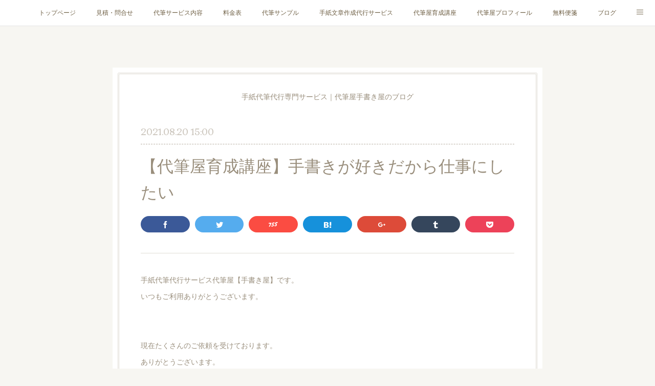

--- FILE ---
content_type: text/html; charset=utf-8
request_url: https://www.tegaki-ya.com/posts/20479470
body_size: 11444
content:
<!doctype html>

            <html lang="ja" data-reactroot=""><head><meta charSet="UTF-8"/><meta http-equiv="X-UA-Compatible" content="IE=edge"/><meta name="viewport" content="width=device-width,user-scalable=no,initial-scale=1.0,minimum-scale=1.0,maximum-scale=1.0"/><title data-react-helmet="true">【代筆屋育成講座】手書きが好きだから仕事にしたい | 手紙代筆代行サービス・代筆屋手書き屋®</title><link data-react-helmet="true" rel="canonical" href="https://www.tegaki-ya.com/posts/20479470/"/><meta name="description" content="手紙代筆代行サービス代筆屋【手書き屋】です。いつもご利用ありがとうございます。　　現在たくさんのご依頼を受けております。ありがとうございます。"/><meta name="google-site-verification" content="gY4bvGkZTUWcNki7iZTtHVG7rZXGtvjmafd63xXFfO4"/><meta property="fb:app_id" content="522776621188656"/><meta property="og:url" content="https://www.tegaki-ya.com/posts/20479470"/><meta property="og:type" content="article"/><meta property="og:title" content="【代筆屋育成講座】手書きが好きだから仕事にしたい"/><meta property="og:description" content="手紙代筆代行サービス代筆屋【手書き屋】です。いつもご利用ありがとうございます。　　現在たくさんのご依頼を受けております。ありがとうございます。"/><meta property="og:image" content="https://cdn.amebaowndme.com/madrid-prd/madrid-web/images/sites/247904/f8a1b7412d275d761fa9e5a5fec8ed1c_0fda1c647a8932d8f7e6bc082e70de2f.png"/><meta property="og:site_name" content="手紙代筆代行サービス・代筆屋手書き屋®"/><meta property="og:locale" content="ja_JP"/><meta name="twitter:card" content="summary_large_image"/><meta name="twitter:site" content="@amebaownd"/><meta name="twitter:creator" content="@tegaki_ya"/><meta name="twitter:title" content="【代筆屋育成講座】手書きが好きだから仕事にしたい | 手紙代筆代行サービス・代筆屋手書き屋®"/><meta name="twitter:description" content="手紙代筆代行サービス代筆屋【手書き屋】です。いつもご利用ありがとうございます。　　現在たくさんのご依頼を受けております。ありがとうございます。"/><meta name="twitter:image" content="https://cdn.amebaowndme.com/madrid-prd/madrid-web/images/sites/247904/f8a1b7412d275d761fa9e5a5fec8ed1c_0fda1c647a8932d8f7e6bc082e70de2f.png"/><meta name="twitter:app:id:iphone" content="911640835"/><meta name="twitter:app:url:iphone" content="amebaownd://public/sites/247904/posts/20479470"/><meta name="twitter:app:id:googleplay" content="jp.co.cyberagent.madrid"/><meta name="twitter:app:url:googleplay" content="amebaownd://public/sites/247904/posts/20479470"/><meta name="twitter:app:country" content="US"/><link rel="amphtml" href="https://amp.amebaownd.com/posts/20479470"/><link rel="alternate" type="application/rss+xml" title="手紙代筆代行サービス・代筆屋手書き屋®" href="https://www.tegaki-ya.com/rss.xml"/><link rel="alternate" type="application/atom+xml" title="手紙代筆代行サービス・代筆屋手書き屋®" href="https://www.tegaki-ya.com/atom.xml"/><link rel="sitemap" type="application/xml" title="Sitemap" href="/sitemap.xml"/><link href="https://static.amebaowndme.com/madrid-frontend/css/user.min-a66be375c.css" rel="stylesheet" type="text/css"/><link href="https://static.amebaowndme.com/madrid-frontend/css/nemi/index.min-a66be375c.css" rel="stylesheet" type="text/css"/><link rel="icon" href="https://cdn.amebaowndme.com/madrid-prd/madrid-web/images/sites/247904/95bf809388c0f7377e69dcdef08e1a11_056cc9f92970cbddd3420766a22c78d2.png?width=32&amp;height=32"/><link rel="apple-touch-icon" href="https://cdn.amebaowndme.com/madrid-prd/madrid-web/images/sites/247904/95bf809388c0f7377e69dcdef08e1a11_056cc9f92970cbddd3420766a22c78d2.png?width=180&amp;height=180"/><style id="site-colors" charSet="UTF-8">.u-nav-clr {
  color: #6e5f44;
}
.u-nav-bdr-clr {
  border-color: #6e5f44;
}
.u-nav-bg-clr {
  background-color: #ffffff;
}
.u-nav-bg-bdr-clr {
  border-color: #ffffff;
}
.u-site-clr {
  color: #6e5f44;
}
.u-base-bg-clr {
  background-color: #F7F6F2;
}
.u-btn-clr {
  color: #998e7c;
}
.u-btn-clr:hover,
.u-btn-clr--active {
  color: rgba(153,142,124, 0.7);
}
.u-btn-clr--disabled,
.u-btn-clr:disabled {
  color: rgba(153,142,124, 0.5);
}
.u-btn-bdr-clr {
  border-color: #ffffff;
}
.u-btn-bdr-clr:hover,
.u-btn-bdr-clr--active {
  border-color: rgba(255,255,255, 0.7);
}
.u-btn-bdr-clr--disabled,
.u-btn-bdr-clr:disabled {
  border-color: rgba(255,255,255, 0.5);
}
.u-btn-bg-clr {
  background-color: #ffffff;
}
.u-btn-bg-clr:hover,
.u-btn-bg-clr--active {
  background-color: rgba(255,255,255, 0.7);
}
.u-btn-bg-clr--disabled,
.u-btn-bg-clr:disabled {
  background-color: rgba(255,255,255, 0.5);
}
.u-txt-clr {
  color: #998e7c;
}
.u-txt-clr--lv1 {
  color: rgba(153,142,124, 0.7);
}
.u-txt-clr--lv2 {
  color: rgba(153,142,124, 0.5);
}
.u-txt-clr--lv3 {
  color: rgba(153,142,124, 0.3);
}
.u-txt-bg-clr {
  background-color: #f4f3f1;
}
.u-lnk-clr,
.u-clr-area a {
  color: #cc9f16;
}
.u-lnk-clr:visited,
.u-clr-area a:visited {
  color: rgba(204,159,22, 0.7);
}
.u-lnk-clr:hover,
.u-clr-area a:hover {
  color: rgba(204,159,22, 0.5);
}
.u-ttl-blk-clr {
  color: #6e5f44;
}
.u-ttl-blk-bdr-clr {
  border-color: #6e5f44;
}
.u-ttl-blk-bdr-clr--lv1 {
  border-color: #e2dfd9;
}
.u-bdr-clr {
  border-color: #e0ddd5;
}
.u-acnt-bdr-clr {
  border-color: #b6aea2;
}
.u-acnt-bg-clr {
  background-color: #b6aea2;
}
body {
  background-color: #F7F6F2;
}
blockquote {
  color: rgba(153,142,124, 0.7);
  border-left-color: #e0ddd5;
};</style><style id="user-css" charSet="UTF-8">;</style><style media="screen and (max-width: 800px)" id="user-sp-css" charSet="UTF-8">;</style><script>
              (function(i,s,o,g,r,a,m){i['GoogleAnalyticsObject']=r;i[r]=i[r]||function(){
              (i[r].q=i[r].q||[]).push(arguments)},i[r].l=1*new Date();a=s.createElement(o),
              m=s.getElementsByTagName(o)[0];a.async=1;a.src=g;m.parentNode.insertBefore(a,m)
              })(window,document,'script','//www.google-analytics.com/analytics.js','ga');
            </script></head><body id="mdrd-a66be375c" class="u-txt-clr u-base-bg-clr theme-nemi plan-premium hide-owndbar "><noscript><iframe src="//www.googletagmanager.com/ns.html?id=GTM-PXK9MM" height="0" width="0" style="display:none;visibility:hidden"></iframe></noscript><script>
            (function(w,d,s,l,i){w[l]=w[l]||[];w[l].push({'gtm.start':
            new Date().getTime(),event:'gtm.js'});var f=d.getElementsByTagName(s)[0],
            j=d.createElement(s),dl=l!='dataLayer'?'&l='+l:'';j.async=true;j.src=
            '//www.googletagmanager.com/gtm.js?id='+i+dl;f.parentNode.insertBefore(j,f);
            })(window,document, 'script', 'dataLayer', 'GTM-PXK9MM');
            </script><div id="content"><div class="page" data-reactroot=""><div class="page__outer"><div class="page__inner u-base-bg-clr"><div role="navigation" class="common-header__outer u-nav-bg-clr"><input type="checkbox" id="header-switch" class="common-header__switch"/><div class="common-header"><div class="common-header__inner js-nav-overflow-criterion"><ul class="common-header__nav common-header-nav"><li class="common-header-nav__item js-nav-item "><a target="" class="u-nav-clr" href="/">トップページ</a></li><li class="common-header-nav__item js-nav-item "><a target="" class="u-nav-clr" href="/pages/810114/mail">見積・問合せ</a></li><li class="common-header-nav__item js-nav-item "><a target="" class="u-nav-clr" href="/pages/810116/service">代筆サービス内容</a></li><li class="common-header-nav__item js-nav-item "><a target="" class="u-nav-clr" href="/pages/809941/menu">料金表</a></li><li class="common-header-nav__item js-nav-item "><a target="" class="u-nav-clr" href="/pages/809942/gallery">代筆サンプル</a></li><li class="common-header-nav__item js-nav-item "><a href="http://tegaki-ya.com/tegami-sakusei/index.html" target="_blank" class="u-nav-clr">手紙文章作成代行サービス</a></li><li class="common-header-nav__item js-nav-item "><a target="" class="u-nav-clr" href="/pages/3784287/ikusei">代筆屋育成講座</a></li><li class="common-header-nav__item js-nav-item "><a target="" class="u-nav-clr" href="/pages/1738177/profile">代筆屋プロフィール</a></li><li class="common-header-nav__item js-nav-item "><a target="" class="u-nav-clr" href="/pages/1451387/binsen">無料便箋</a></li><li class="common-header-nav__item js-nav-item "><a target="" class="u-nav-clr" href="/pages/810108/blog">ブログ</a></li><li class="common-header-nav__item js-nav-item "><a target="" class="u-nav-clr" href="/pages/3784243/koe">お客様の声</a></li><li class="common-header-nav__item js-nav-item "><a target="" class="u-nav-clr" href="/pages/4078017/daihitsuya">全国の公認代筆屋一覧</a></li><li class="common-header-nav__item js-nav-item "><a target="" class="u-nav-clr" href="/pages/827190/instagram">Instagram</a></li></ul></div><label class="common-header__more u-nav-bdr-clr" for="header-switch"><span class="u-nav-bdr-clr"><span class="u-nav-bdr-clr"><span class="u-nav-bdr-clr"></span></span></span></label></div></div><div class="page__main--outer"><div role="main" class="page__main page__main--blog-detail"><div class="section"><div class="blog-article-outer"><article class="blog-article u-bdr-clr"><div class="complementary-outer complementary-outer--slot1"><div class="complementary complementary--text "><div class="block-type--text"><div style="position:relative" class="block__outer block__outer--base u-clr-area"><div style="position:relative" class="block"><div style="position:relative" class="block__inner"><div class="block-txt txt txt--s u-txt-clr u-bdr-clr"><p style="text-align: center;">手紙代筆代行専門サービス｜代筆屋手書き屋のブログ</p></div></div></div></div></div></div></div><div class="blog-article__inner"><div class="blog-article__header"><time class="blog-article__date u-txt-clr u-txt-clr--lv2 u-acnt-bdr-clr u-font" dateTime="2021-08-20T15:00:23Z">2021.08.20 15:00</time></div><div class="blog-article__body blog-body"><div class="blog-article__title blog-title"><h1 class="blog-title__text u-txt-clr">【代筆屋育成講座】手書きが好きだから仕事にしたい</h1></div><div class="complementary-outer complementary-outer--slot4"><div class="complementary complementary--shareButton "><div class="block-type--shareButton"><div class="share share--filled share--filled-8"><button class="share__btn--facebook share__btn share__btn--filled"><span aria-hidden="true" class="icon--facebook icon"></span></button><button class="share__btn--twitter share__btn share__btn--filled"><span aria-hidden="true" class="icon--twitter icon"></span></button><button class="share__btn--nanagogo share__btn share__btn--filled"><span aria-hidden="true" class="icon--nanagogo icon"></span></button><button class="share__btn--hatenabookmark share__btn share__btn--filled"><span aria-hidden="true" class="icon--hatenabookmark icon"></span></button><button class="share__btn--googleplus share__btn share__btn--filled"><span aria-hidden="true" class="icon--googleplus icon"></span></button><button class="share__btn--tumblr share__btn share__btn--filled"><span aria-hidden="true" class="icon--tumblr icon"></span></button><button class="share__btn--pocket share__btn share__btn--filled"><span aria-hidden="true" class="icon--pocket icon"></span></button></div></div></div><div class="complementary complementary--divider "><div class="block-type--divider"><hr class="divider u-bdr-clr"/></div></div></div><div class="blog-body__item"><div class="blog-body__text u-txt-clr u-clr-area" data-block-type="text"><p>手紙代筆代行サービス代筆屋【手書き屋】です。</p><p>いつもご利用ありがとうございます。</p><p>　</p><p>　</p><p>現在たくさんのご依頼を受けております。</p><p>ありがとうございます。</p><p><br></p><p><br></p></div></div><div class="blog-body__item"><div class="img img__item--"><div><img alt=""/></div></div></div><div class="blog-body__item"><div class="blog-body__text u-txt-clr u-clr-area" data-block-type="text"><p>趣味でも仕事でも</p><p>「好き」って大切だなと思います</p><p>⁡</p><p>本当に好きなことは、</p><p>放っておいても</p><p>調べたり</p><p>練習したり</p><p>深めたり</p><p>しますよね</p><p>⁡</p><p>好きなことだと、</p><p>これら↑の過程がすでに楽しい</p><p>⁡</p><p>好きなことが仕事になったら</p><p>仕事をしていること自体が</p><p>嬉しくて仕方がなくなります</p><p>⁡</p><p>⁡</p><p>字を書くのが好きなあなたには</p><p>ぜひ代筆屋の世界を覗いてみてほしい。</p><p>⁡</p><p>自分の好きなことをカタチにして</p><p>そしてそれを喜んでくださる方が</p><p>いらっしゃるんだということを</p><p>知ってほしいです</p><p>⁡</p><p>⁡</p><p>代筆屋育成講座［無料オンライン説明会］が</p><p>あなたの好きを仕事にするきっかけになるかも</p><p>しれません。</p><p>⁡</p><p>9月より募集開始予定です</p><p><br></p><p><br></p><p>詳細は下記のURLから代筆屋育成講座をクリックしてくださいね(^^♪</p><p><br></p><div><br></div><p>手紙手書き代筆サービス代筆屋・手書き屋に関しまして</p><p>不明点などございましたら、</p><p>お気軽にお問い合わせください。</p><p>　</p><p>引き続き、ご愛顧の程宜しくお願い申し上げます。</p><p><br></p><div><br></div><p>手紙代筆代行サービス</p><p>代筆屋・手書き屋</p><p>アシスタント　大山</p><p><br></p><p><br></p><p>【お問い合わせはこちらから】</p><p>　</p><p><a class="u-lnk-clr" href="https://www.tegaki-ya.com/pages/810114/mail">＞＞　見積り・お問い合わせはこちら　＜＜</a><br></p><p>　</p><p>tegaki☆tegaki-ya.comでも大丈夫ですし（☆を＠に変換してください）</p><p>　</p><p>【公式LINEアカウント】からでもOKです。</p><p>　</p><p><a class="u-lnk-clr" href="https://line.me/R/ti/p/%40938fobql">＞＞　公式LINEアカウント　＜＜</a></p><p>　</p><p>～～～～～～～～～～～～～～～～～～～～</p><p>【代筆に関するよくある質問をまとめました】</p><p>　</p><p>　</p><p><a class="u-lnk-clr" href="https://www.tegaki-ya.com/posts/10591689">＞＞　よくあるご質問はこちら　＜＜</a></p><p>　</p><p>　</p><p>【代筆屋になるには？、文字を書く仕事をしたい、起業独立したい、代筆屋育成講座はこちらから】</p><p>　</p><p><a class="u-lnk-clr" href="https://www.tegaki-ya.com/pages/3784287/ikusei">＞＞　代筆屋育成講座　＜＜</a></p><p>　</p><p>～～～～～～～～～～～～～～～～～～～～</p><p>　</p><p>【代筆屋・手書き屋代表の長谷川、スタッフのプロフィール】</p><p>　</p><p><a class="u-lnk-clr" href="https://www.tegaki-ya.com/pages/1738177/profile">＞＞　プロフィールはこちら　＜＜</a></p><p><br></p></div></div><div class="blog-body__item"><div class="img img__item--"><div><img alt=""/></div></div></div></div><div class="blog-article__footer"><div class="bloginfo"><div class="bloginfo__category bloginfo-category"><ul class="bloginfo-category__list bloginfo-category-list"><li class="bloginfo-category-list__item"><a class="u-txt-clr u-txt-clr--lv2" href="/posts/categories/461009">MEDIUM<!-- -->(<!-- -->322<!-- -->)</a></li></ul></div></div><div class="reblog-btn-outer"><div class="reblog-btn-body"><button class="reblog-btn"><span class="reblog-btn__inner"><span class="icon icon--reblog2"></span></span></button></div></div></div></div><div class="complementary-outer complementary-outer--slot2"><div class="complementary complementary--shareButton "><div class="block-type--shareButton"><div class="share share--filled share--filled-4"><button class="share__btn--facebook share__btn share__btn--filled"><span aria-hidden="true" class="icon--facebook icon"></span></button><button class="share__btn--twitter share__btn share__btn--filled"><span aria-hidden="true" class="icon--twitter icon"></span></button><button class="share__btn--nanagogo share__btn share__btn--filled"><span aria-hidden="true" class="icon--nanagogo icon"></span></button></div></div></div><div class="complementary complementary--divider "><div class="block-type--divider"><hr class="divider u-bdr-clr"/></div></div><div class="complementary complementary--siteFollow "><div class="block-type--siteFollow"><div class="site-follow u-bdr-clr"><div class="site-follow__img"><div><img alt=""/></div></div><div class="site-follow__body"><p class="site-follow__title u-txt-clr"><span class="site-follow__title-inner ">手紙代筆代行サービス・代筆屋手書き屋®</span></p><p class="site-follow__text u-txt-clr u-txt-clr--lv1">手紙を代わりに書く手紙代筆代行代筆屋。受注数ナンバー1、レターパックで東京大阪など全国どこでも翌日配送します。お急ぎ便も対応してますので当日対応も可能。手紙以外の代筆や手紙文章作成も対応してます。</p><div class="site-follow__btn-outer"><button class="site-follow__btn site-follow__btn--yet"><div class="site-follow__btn-text"><span aria-hidden="true" class="site-follow__icon icon icon--plus"></span>フォロー</div></button></div></div></div></div></div><div class="complementary complementary--relatedPosts "><div class="block-type--relatedPosts"></div></div><div class="complementary complementary--postPrevNext "><div class="block-type--postPrevNext"><div class="pager pager--type1"><ul class="pager__list"><li class="pager__item pager__item--prev pager__item--bg"><a class="pager__item-inner " style="background-image:url(https://cdn.amebaowndme.com/madrid-prd/madrid-web/images/sites/247904/9e34042f61bbfc3888d27499f78b1a55_74d33bd4db1041a49ff21e95367bbc89.png?width=400)" href="/posts/20562108"><time class="pager__date " dateTime="2021-08-23T12:00:42Z">2021.08.23 12:00</time><div><span class="pager__description ">【代筆サービス】手紙の目的に応じた筆跡の使い分け</span></div><span aria-hidden="true" class="pager__icon icon icon--disclosure-l4 "></span></a></li><li class="pager__item pager__item--next pager__item--bg"><a class="pager__item-inner " style="background-image:url(https://cdn.amebaowndme.com/madrid-prd/madrid-web/images/sites/247904/11fffb18a5781f7d9818dc46e416f26c_b14aa8c420b3ebf549723bff717ad574.png?width=400)" href="/posts/20349743"><time class="pager__date " dateTime="2021-08-17T12:00:31Z">2021.08.17 12:00</time><div><span class="pager__description ">【代筆サービス】災害時のお見舞いの手紙</span></div><span aria-hidden="true" class="pager__icon icon icon--disclosure-r4 "></span></a></li></ul></div></div></div></div><div class="blog-article__comment"><div class="comment-list js-comment-list" style="display:none"><div><p class="comment-count u-txt-clr u-txt-clr--lv2"><span>0</span>コメント</p><ul><li class="comment-list__item comment-item js-comment-form"><div class="comment-item__body"><form class="comment-item__form u-bdr-clr "><div class="comment-item__form-head"><textarea type="text" id="post-comment" maxLength="1100" placeholder="コメントする..." class="comment-item__input"></textarea></div><div class="comment-item__form-foot"><p class="comment-item__count-outer"><span class="comment-item__count ">1000</span> / 1000</p><button type="submit" disabled="" class="comment-item__submit">投稿</button></div></form></div></li></ul></div></div></div><div class="complementary-outer complementary-outer--slot3"><div class="complementary complementary--author "><div class="block-type--author"><div class="authorinfo authorinfo--m"><div class="authorinfo__profile"><div><img alt=""/></div><div class="authorinfo__body"><a class="authorinfo__name u-txt-clr" href="/authors/1576102">手紙代筆代行サービス｜代筆屋・手書き屋 アシスタント 大山</a><p class="authorinfo__description u-txt-clr u-txt-clr--lv1"></p></div></div><div class="authorinfo__posts"><div class="authorinfo__link"><a class="authorinfo__link__inner u-txt-clr" href="/authors/1576102">この著者の記事一覧へ<span class="icon icon--disclosure-r4"></span></a></div></div></div></div></div></div><div class="pswp" tabindex="-1" role="dialog" aria-hidden="true"><div class="pswp__bg"></div><div class="pswp__scroll-wrap"><div class="pswp__container"><div class="pswp__item"></div><div class="pswp__item"></div><div class="pswp__item"></div></div><div class="pswp__ui pswp__ui--hidden"><div class="pswp__top-bar"><div class="pswp__counter"></div><button class="pswp__button pswp__button--close" title="Close (Esc)"></button><button class="pswp__button pswp__button--share" title="Share"></button><button class="pswp__button pswp__button--fs" title="Toggle fullscreen"></button><button class="pswp__button pswp__button--zoom" title="Zoom in/out"></button><div class="pswp__preloader"><div class="pswp__preloader__icn"><div class="pswp__preloader__cut"><div class="pswp__preloader__donut"></div></div></div></div></div><div class="pswp__share-modal pswp__share-modal--hidden pswp__single-tap"><div class="pswp__share-tooltip"></div></div><div class="pswp__button pswp__button--close pswp__close"><span class="pswp__close__item pswp__close"></span><span class="pswp__close__item pswp__close"></span></div><div class="pswp__bottom-bar"><button class="pswp__button pswp__button--arrow--left js-lightbox-arrow" title="Previous (arrow left)"></button><button class="pswp__button pswp__button--arrow--right js-lightbox-arrow" title="Next (arrow right)"></button></div><div class=""><div class="pswp__caption"><div class="pswp__caption"></div><div class="pswp__caption__link"><a class="js-link"></a></div></div></div></div></div></div></article></div></div></div></div><footer role="contentinfo" class="page__footer footer" style="opacity:1 !important;visibility:visible !important;text-indent:0 !important;overflow:visible !important;position:static !important"><div class="footer__inner u-bdr-clr " style="opacity:1 !important;visibility:visible !important;text-indent:0 !important;overflow:visible !important;display:block !important;transform:none !important"><div class="footer__item u-bdr-clr" style="opacity:1 !important;visibility:visible !important;text-indent:0 !important;overflow:visible !important;display:block !important;transform:none !important"><p class="footer__copyright u-font"><small class="u-txt-clr u-txt-clr--lv2 u-font" style="color:rgba(153,142,124, 0.5) !important">Copyright © 手紙代筆代行専門サービス｜代筆屋【手書き屋®】 All Rights Reserved.</small></p></div></div></footer></div></div><div class="toast"></div></div></div><script charSet="UTF-8">window.mdrdEnv="prd";</script><script charSet="UTF-8">window.INITIAL_STATE={"authenticate":{"authCheckCompleted":false,"isAuthorized":false},"blogPostReblogs":{},"category":{},"currentSite":{"fetching":false,"status":null,"site":{}},"shopCategory":{},"categories":{},"notifications":{},"page":{},"paginationTitle":{},"postArchives":{},"postComments":{"20479470":{"data":[],"pagination":{"total":0,"offset":0,"limit":0,"cursors":{"after":"","before":""}},"fetching":false},"submitting":false,"postStatus":null},"postDetail":{"postDetail-blogPostId:20479470":{"fetching":false,"loaded":true,"meta":{"code":200},"data":{"id":"20479470","userId":"1576102","siteId":"247904","status":"publish","title":"【代筆屋育成講座】手書きが好きだから仕事にしたい","contents":[{"type":"text","format":"html","value":"\u003Cp\u003E手紙代筆代行サービス代筆屋【手書き屋】です。\u003C\u002Fp\u003E\u003Cp\u003Eいつもご利用ありがとうございます。\u003C\u002Fp\u003E\u003Cp\u003E　\u003C\u002Fp\u003E\u003Cp\u003E　\u003C\u002Fp\u003E\u003Cp\u003E現在たくさんのご依頼を受けております。\u003C\u002Fp\u003E\u003Cp\u003Eありがとうございます。\u003C\u002Fp\u003E\u003Cp\u003E\u003Cbr\u003E\u003C\u002Fp\u003E\u003Cp\u003E\u003Cbr\u003E\u003C\u002Fp\u003E"},{"type":"image","fit":true,"scale":1,"align":"","url":"https:\u002F\u002Fcdn.amebaowndme.com\u002Fmadrid-prd\u002Fmadrid-web\u002Fimages\u002Fsites\u002F247904\u002Ff8a1b7412d275d761fa9e5a5fec8ed1c_0fda1c647a8932d8f7e6bc082e70de2f.png","link":"","width":1080,"height":1080,"target":"_self","lightboxIndex":0},{"type":"text","format":"html","value":"\u003Cp\u003E趣味でも仕事でも\u003C\u002Fp\u003E\u003Cp\u003E「好き」って大切だなと思います\u003C\u002Fp\u003E\u003Cp\u003E⁡\u003C\u002Fp\u003E\u003Cp\u003E本当に好きなことは、\u003C\u002Fp\u003E\u003Cp\u003E放っておいても\u003C\u002Fp\u003E\u003Cp\u003E調べたり\u003C\u002Fp\u003E\u003Cp\u003E練習したり\u003C\u002Fp\u003E\u003Cp\u003E深めたり\u003C\u002Fp\u003E\u003Cp\u003Eしますよね\u003C\u002Fp\u003E\u003Cp\u003E⁡\u003C\u002Fp\u003E\u003Cp\u003E好きなことだと、\u003C\u002Fp\u003E\u003Cp\u003Eこれら↑の過程がすでに楽しい\u003C\u002Fp\u003E\u003Cp\u003E⁡\u003C\u002Fp\u003E\u003Cp\u003E好きなことが仕事になったら\u003C\u002Fp\u003E\u003Cp\u003E仕事をしていること自体が\u003C\u002Fp\u003E\u003Cp\u003E嬉しくて仕方がなくなります\u003C\u002Fp\u003E\u003Cp\u003E⁡\u003C\u002Fp\u003E\u003Cp\u003E⁡\u003C\u002Fp\u003E\u003Cp\u003E字を書くのが好きなあなたには\u003C\u002Fp\u003E\u003Cp\u003Eぜひ代筆屋の世界を覗いてみてほしい。\u003C\u002Fp\u003E\u003Cp\u003E⁡\u003C\u002Fp\u003E\u003Cp\u003E自分の好きなことをカタチにして\u003C\u002Fp\u003E\u003Cp\u003Eそしてそれを喜んでくださる方が\u003C\u002Fp\u003E\u003Cp\u003Eいらっしゃるんだということを\u003C\u002Fp\u003E\u003Cp\u003E知ってほしいです\u003C\u002Fp\u003E\u003Cp\u003E⁡\u003C\u002Fp\u003E\u003Cp\u003E⁡\u003C\u002Fp\u003E\u003Cp\u003E代筆屋育成講座［無料オンライン説明会］が\u003C\u002Fp\u003E\u003Cp\u003Eあなたの好きを仕事にするきっかけになるかも\u003C\u002Fp\u003E\u003Cp\u003Eしれません。\u003C\u002Fp\u003E\u003Cp\u003E⁡\u003C\u002Fp\u003E\u003Cp\u003E9月より募集開始予定です\u003C\u002Fp\u003E\u003Cp\u003E\u003Cbr\u003E\u003C\u002Fp\u003E\u003Cp\u003E\u003Cbr\u003E\u003C\u002Fp\u003E\u003Cp\u003E詳細は下記のURLから代筆屋育成講座をクリックしてくださいね(^^♪\u003C\u002Fp\u003E\u003Cp\u003E\u003Cbr\u003E\u003C\u002Fp\u003E\u003Cdiv\u003E\u003Cbr\u003E\u003C\u002Fdiv\u003E\u003Cp\u003E手紙手書き代筆サービス代筆屋・手書き屋に関しまして\u003C\u002Fp\u003E\u003Cp\u003E不明点などございましたら、\u003C\u002Fp\u003E\u003Cp\u003Eお気軽にお問い合わせください。\u003C\u002Fp\u003E\u003Cp\u003E　\u003C\u002Fp\u003E\u003Cp\u003E引き続き、ご愛顧の程宜しくお願い申し上げます。\u003C\u002Fp\u003E\u003Cp\u003E\u003Cbr\u003E\u003C\u002Fp\u003E\u003Cdiv\u003E\u003Cbr\u003E\u003C\u002Fdiv\u003E\u003Cp\u003E手紙代筆代行サービス\u003C\u002Fp\u003E\u003Cp\u003E代筆屋・手書き屋\u003C\u002Fp\u003E\u003Cp\u003Eアシスタント　大山\u003C\u002Fp\u003E\u003Cp\u003E\u003Cbr\u003E\u003C\u002Fp\u003E\u003Cp\u003E\u003Cbr\u003E\u003C\u002Fp\u003E\u003Cp\u003E【お問い合わせはこちらから】\u003C\u002Fp\u003E\u003Cp\u003E　\u003C\u002Fp\u003E\u003Cp\u003E\u003Ca href=\"https:\u002F\u002Fwww.tegaki-ya.com\u002Fpages\u002F810114\u002Fmail\" class=\"u-lnk-clr\"\u003E＞＞　見積り・お問い合わせはこちら　＜＜\u003C\u002Fa\u003E\u003Cbr\u003E\u003C\u002Fp\u003E\u003Cp\u003E　\u003C\u002Fp\u003E\u003Cp\u003Etegaki☆tegaki-ya.comでも大丈夫ですし（☆を＠に変換してください）\u003C\u002Fp\u003E\u003Cp\u003E　\u003C\u002Fp\u003E\u003Cp\u003E【公式LINEアカウント】からでもOKです。\u003C\u002Fp\u003E\u003Cp\u003E　\u003C\u002Fp\u003E\u003Cp\u003E\u003Ca href=\"https:\u002F\u002Fline.me\u002FR\u002Fti\u002Fp\u002F%40938fobql\" class=\"u-lnk-clr\"\u003E＞＞　公式LINEアカウント　＜＜\u003C\u002Fa\u003E\u003C\u002Fp\u003E\u003Cp\u003E　\u003C\u002Fp\u003E\u003Cp\u003E～～～～～～～～～～～～～～～～～～～～\u003C\u002Fp\u003E\u003Cp\u003E【代筆に関するよくある質問をまとめました】\u003C\u002Fp\u003E\u003Cp\u003E　\u003C\u002Fp\u003E\u003Cp\u003E　\u003C\u002Fp\u003E\u003Cp\u003E\u003Ca href=\"https:\u002F\u002Fwww.tegaki-ya.com\u002Fposts\u002F10591689\" class=\"u-lnk-clr\"\u003E＞＞　よくあるご質問はこちら　＜＜\u003C\u002Fa\u003E\u003C\u002Fp\u003E\u003Cp\u003E　\u003C\u002Fp\u003E\u003Cp\u003E　\u003C\u002Fp\u003E\u003Cp\u003E【代筆屋になるには？、文字を書く仕事をしたい、起業独立したい、代筆屋育成講座はこちらから】\u003C\u002Fp\u003E\u003Cp\u003E　\u003C\u002Fp\u003E\u003Cp\u003E\u003Ca href=\"https:\u002F\u002Fwww.tegaki-ya.com\u002Fpages\u002F3784287\u002Fikusei\" class=\"u-lnk-clr\"\u003E＞＞　代筆屋育成講座　＜＜\u003C\u002Fa\u003E\u003C\u002Fp\u003E\u003Cp\u003E　\u003C\u002Fp\u003E\u003Cp\u003E～～～～～～～～～～～～～～～～～～～～\u003C\u002Fp\u003E\u003Cp\u003E　\u003C\u002Fp\u003E\u003Cp\u003E【代筆屋・手書き屋代表の長谷川、スタッフのプロフィール】\u003C\u002Fp\u003E\u003Cp\u003E　\u003C\u002Fp\u003E\u003Cp\u003E\u003Ca href=\"https:\u002F\u002Fwww.tegaki-ya.com\u002Fpages\u002F1738177\u002Fprofile\" class=\"u-lnk-clr\"\u003E＞＞　プロフィールはこちら　＜＜\u003C\u002Fa\u003E\u003C\u002Fp\u003E\u003Cp\u003E\u003Cbr\u003E\u003C\u002Fp\u003E"},{"type":"image","fit":true,"scale":0.5,"align":"","url":"https:\u002F\u002Fcdn.amebaowndme.com\u002Fmadrid-prd\u002Fmadrid-web\u002Fimages\u002Fsites\u002F247904\u002Fa13966071ce2a0e7e781320bfee1b819_1ee91cf4a9fc531cc8e2183a66c9e522.jpg","link":"","width":433,"height":434,"target":"_self","lightboxIndex":1}],"urlPath":"","publishedUrl":"https:\u002F\u002Fwww.tegaki-ya.com\u002Fposts\u002F20479470","ogpDescription":"","ogpImageUrl":"","contentFiltered":"","viewCount":0,"commentCount":0,"reblogCount":0,"prevBlogPost":{"id":"20562108","title":"【代筆サービス】手紙の目的に応じた筆跡の使い分け","summary":"手紙代筆代行サービス代筆屋【手書き屋】です。いつもご利用ありがとうございます。　　現在たくさんのご依頼を受けております。ありがとうございます。","imageUrl":"https:\u002F\u002Fcdn.amebaowndme.com\u002Fmadrid-prd\u002Fmadrid-web\u002Fimages\u002Fsites\u002F247904\u002F9e34042f61bbfc3888d27499f78b1a55_74d33bd4db1041a49ff21e95367bbc89.png","publishedAt":"2021-08-23T12:00:42Z"},"nextBlogPost":{"id":"20349743","title":"【代筆サービス】災害時のお見舞いの手紙","summary":"手紙代筆代行サービス代筆屋【手書き屋】です。いつもご利用ありがとうございます。　　現在たくさんのご依頼を受けております。ありがとうございます。","imageUrl":"https:\u002F\u002Fcdn.amebaowndme.com\u002Fmadrid-prd\u002Fmadrid-web\u002Fimages\u002Fsites\u002F247904\u002F11fffb18a5781f7d9818dc46e416f26c_b14aa8c420b3ebf549723bff717ad574.png","publishedAt":"2021-08-17T12:00:31Z"},"rebloggedPost":false,"blogCategories":[{"id":"461009","siteId":"247904","label":"MEDIUM","publishedCount":322,"createdAt":"2017-01-21T03:25:36Z","updatedAt":"2025-11-26T09:26:05Z"}],"user":{"id":"1576102","nickname":"手紙代筆代行サービス｜代筆屋・手書き屋 アシスタント 大山","description":"","official":false,"photoUrl":"https:\u002F\u002Fprofile-api.ameba.jp\u002Fv2\u002Fas\u002Fh6ffdd801f9f8dd495cb815f884c08c32ea50dad\u002FprofileImage?cat=300","followingCount":1,"createdAt":"2021-07-30T11:08:15Z","updatedAt":"2021-11-27T07:50:56Z"},"updateUser":{"id":"357947","nickname":"手紙代筆代行サービス【手書き屋】代表　長谷川 幸恵","description":"手紙代筆代行サービス｜手書き屋代表 長谷川 幸恵\n万年筆が好き。パソコンやスマホが当たり前の時代だからこそ、手紙など手書きツールを駆使してビジネスやプライベートのコミュニケーションを円滑にしたいと考えている。\n手紙代筆や筆耕、代筆屋に関しまして不明点がございましたらお気軽にお問い合わせ下さい。","official":false,"photoUrl":"https:\u002F\u002Fprofile-api.ameba.jp\u002Fv2\u002Fas\u002F5f72e582a47486f1e64b92bd6758647d9f811094\u002FprofileImage?cat=300","followingCount":2,"createdAt":"2017-01-21T03:18:00Z","updatedAt":"2025-12-20T09:44:51Z"},"comments":{"pagination":{"total":0,"offset":0,"limit":0,"cursors":{"after":"","before":""}},"data":[]},"publishedAt":"2021-08-20T15:00:23Z","createdAt":"2021-08-20T12:35:24Z","updatedAt":"2021-08-20T15:00:30Z","version":3}}},"postList":{},"shopList":{},"shopItemDetail":{},"pureAd":{},"keywordSearch":{},"proxyFrame":{"loaded":false},"relatedPostList":{},"route":{"route":{"path":"\u002Fposts\u002F:blog_post_id","component":function Connect(props, context) {
        _classCallCheck(this, Connect);

        var _this = _possibleConstructorReturn(this, _Component.call(this, props, context));

        _this.version = version;
        _this.store = props.store || context.store;

        (0, _invariant2["default"])(_this.store, 'Could not find "store" in either the context or ' + ('props of "' + connectDisplayName + '". ') + 'Either wrap the root component in a <Provider>, ' + ('or explicitly pass "store" as a prop to "' + connectDisplayName + '".'));

        var storeState = _this.store.getState();
        _this.state = { storeState: storeState };
        _this.clearCache();
        return _this;
      },"route":{"id":"0","type":"blog_post_detail","idForType":"0","title":"","urlPath":"\u002Fposts\u002F:blog_post_id","isHomePage":false}},"params":{"blog_post_id":"20479470"},"location":{"pathname":"\u002Fposts\u002F20479470","search":"","hash":"","action":"POP","key":"x4sfgz","query":{}}},"siteConfig":{"tagline":"手紙を代わりに書く手紙代筆代行代筆屋。受注数ナンバー1、レターパックで東京大阪など全国どこでも翌日配送します。お急ぎ便も対応してますので当日対応も可能。手紙以外の代筆や手紙文章作成も対応してます。","title":"手紙代筆代行サービス・代筆屋手書き屋®","copyright":"Copyright © 手紙代筆代行専門サービス｜代筆屋【手書き屋®】 All Rights Reserved.","iconUrl":"https:\u002F\u002Fcdn.amebaowndme.com\u002Fmadrid-prd\u002Fmadrid-web\u002Fimages\u002Fsites\u002F247904\u002F5f1532aacdc47f7b2481ba48749d4588_6f82b864efc37b3335cfe2c19b58ef32.jpg","logoUrl":"https:\u002F\u002Fcdn.amebaowndme.com\u002Fmadrid-prd\u002Fmadrid-web\u002Fimages\u002Fsites\u002F247904\u002F2c4bbdeb98ee66140026ed8c1d23f1ad_8901a0c8cb98af4f56c1a1abb6c9ad7d.png","coverImageUrl":"https:\u002F\u002Fcdn.amebaowndme.com\u002Fmadrid-prd\u002Fmadrid-web\u002Fimages\u002Fsites\u002F247904\u002F8acf16fd9e55d23c933ea74017e9cc10_0dff44e9da0d6ae91da1e8a151bb5cf5.jpg","homePageId":"809940","siteId":"247904","siteCategoryIds":[1,135,137],"themeId":"2","theme":"nemi","shopId":"","openedShop":false,"shop":{"law":{"userType":"","corporateName":"","firstName":"","lastName":"","zipCode":"","prefecture":"","address":"","telNo":"","aboutContact":"","aboutPrice":"","aboutPay":"","aboutService":"","aboutReturn":""},"privacyPolicy":{"operator":"","contact":"","collectAndUse":"","restrictionToThirdParties":"","supervision":"","disclosure":"","cookie":""}},"user":{"id":"357947","nickname":"手紙代筆代行サービス【手書き屋】代表　長谷川 幸恵","photoUrl":"","createdAt":"2017-01-21T03:18:00Z","updatedAt":"2025-12-20T09:44:51Z"},"commentApproval":"reject","plan":{"id":"6","name":"premium-annual","ownd_header":true,"powered_by":true,"pure_ads":true},"verifiedType":"general","navigations":[{"title":"トップページ","urlPath":".\u002F","target":"_self","pageId":"809940"},{"title":"見積・問合せ","urlPath":".\u002Fpages\u002F810114\u002Fmail","target":"_self","pageId":"810114"},{"title":"代筆サービス内容","urlPath":".\u002Fpages\u002F810116\u002Fservice","target":"_self","pageId":"810116"},{"title":"料金表","urlPath":".\u002Fpages\u002F809941\u002Fmenu","target":"_self","pageId":"809941"},{"title":"代筆サンプル","urlPath":".\u002Fpages\u002F809942\u002Fgallery","target":"_self","pageId":"809942"},{"title":"手紙文章作成代行サービス","urlPath":"http:\u002F\u002Ftegaki-ya.com\u002Ftegami-sakusei\u002Findex.html","target":"_blank","pageId":"0"},{"title":"代筆屋育成講座","urlPath":".\u002Fpages\u002F3784287\u002Fikusei","target":"_self","pageId":"3784287"},{"title":"代筆屋プロフィール","urlPath":".\u002Fpages\u002F1738177\u002Fprofile","target":"_self","pageId":"1738177"},{"title":"無料便箋","urlPath":".\u002Fpages\u002F1451387\u002Fbinsen","target":"_self","pageId":"1451387"},{"title":"ブログ","urlPath":".\u002Fpages\u002F810108\u002Fblog","target":"_self","pageId":"810108"},{"title":"お客様の声","urlPath":".\u002Fpages\u002F3784243\u002Fkoe","target":"_self","pageId":"3784243"},{"title":"全国の公認代筆屋一覧","urlPath":".\u002Fpages\u002F4078017\u002Fdaihitsuya","target":"_self","pageId":"4078017"},{"title":"Instagram","urlPath":".\u002Fpages\u002F827190\u002Finstagram","target":"_self","pageId":"827190"}],"routings":[{"id":"0","type":"blog","idForType":"0","title":"","urlPath":"\u002Fposts\u002Fpage\u002F:page_num","isHomePage":false},{"id":"0","type":"blog_post_archive","idForType":"0","title":"","urlPath":"\u002Fposts\u002Farchives\u002F:yyyy\u002F:mm","isHomePage":false},{"id":"0","type":"blog_post_archive","idForType":"0","title":"","urlPath":"\u002Fposts\u002Farchives\u002F:yyyy\u002F:mm\u002Fpage\u002F:page_num","isHomePage":false},{"id":"0","type":"blog_post_category","idForType":"0","title":"","urlPath":"\u002Fposts\u002Fcategories\u002F:category_id","isHomePage":false},{"id":"0","type":"blog_post_category","idForType":"0","title":"","urlPath":"\u002Fposts\u002Fcategories\u002F:category_id\u002Fpage\u002F:page_num","isHomePage":false},{"id":"0","type":"author","idForType":"0","title":"","urlPath":"\u002Fauthors\u002F:user_id","isHomePage":false},{"id":"0","type":"author","idForType":"0","title":"","urlPath":"\u002Fauthors\u002F:user_id\u002Fpage\u002F:page_num","isHomePage":false},{"id":"0","type":"blog_post_category","idForType":"0","title":"","urlPath":"\u002Fposts\u002Fcategory\u002F:category_id","isHomePage":false},{"id":"0","type":"blog_post_category","idForType":"0","title":"","urlPath":"\u002Fposts\u002Fcategory\u002F:category_id\u002Fpage\u002F:page_num","isHomePage":false},{"id":"0","type":"blog_post_detail","idForType":"0","title":"","urlPath":"\u002Fposts\u002F:blog_post_id","isHomePage":false},{"id":"0","type":"keywordSearch","idForType":"0","title":"","urlPath":"\u002Fsearch\u002Fq\u002F:query","isHomePage":false},{"id":"0","type":"keywordSearch","idForType":"0","title":"","urlPath":"\u002Fsearch\u002Fq\u002F:query\u002Fpage\u002F:page_num","isHomePage":false},{"id":"4408736","type":"static","idForType":"0","title":"手紙文章作成サービス","urlPath":"\u002Fpages\u002F4408736\u002F","isHomePage":false},{"id":"4408736","type":"static","idForType":"0","title":"手紙文章作成サービス","urlPath":"\u002Fpages\u002F4408736\u002F:url_path","isHomePage":false},{"id":"4078017","type":"static","idForType":"0","title":"全国の公認代筆屋一覧","urlPath":"\u002Fpages\u002F4078017\u002F","isHomePage":false},{"id":"4078017","type":"static","idForType":"0","title":"全国の公認代筆屋一覧","urlPath":"\u002Fpages\u002F4078017\u002F:url_path","isHomePage":false},{"id":"3784287","type":"static","idForType":"0","title":"代筆屋育成講座","urlPath":"\u002Fpages\u002F3784287\u002F","isHomePage":false},{"id":"3784287","type":"static","idForType":"0","title":"代筆屋育成講座","urlPath":"\u002Fpages\u002F3784287\u002F:url_path","isHomePage":false},{"id":"3784243","type":"static","idForType":"0","title":"お客様の声","urlPath":"\u002Fpages\u002F3784243\u002F","isHomePage":false},{"id":"3784243","type":"static","idForType":"0","title":"お客様の声","urlPath":"\u002Fpages\u002F3784243\u002F:url_path","isHomePage":false},{"id":"1738177","type":"static","idForType":"0","title":"代筆屋プロフィール","urlPath":"\u002Fpages\u002F1738177\u002F","isHomePage":false},{"id":"1738177","type":"static","idForType":"0","title":"代筆屋プロフィール","urlPath":"\u002Fpages\u002F1738177\u002F:url_path","isHomePage":false},{"id":"1451387","type":"static","idForType":"0","title":"無料便箋","urlPath":"\u002Fpages\u002F1451387\u002F","isHomePage":false},{"id":"1451387","type":"static","idForType":"0","title":"無料便箋","urlPath":"\u002Fpages\u002F1451387\u002F:url_path","isHomePage":false},{"id":"1448659","type":"static","idForType":"0","title":"代筆当日発送サービス","urlPath":"\u002Fpages\u002F1448659\u002F","isHomePage":false},{"id":"1448659","type":"static","idForType":"0","title":"代筆当日発送サービス","urlPath":"\u002Fpages\u002F1448659\u002F:url_path","isHomePage":false},{"id":"827190","type":"instagramAlbum","idForType":"19031","title":"Instagram","urlPath":"\u002Fpages\u002F827190\u002F","isHomePage":false},{"id":"827190","type":"instagramAlbum","idForType":"19031","title":"Instagram","urlPath":"\u002Fpages\u002F827190\u002F:url_path","isHomePage":false},{"id":"827190","type":"instagramAlbum","idForType":"19031","title":"Instagram","urlPath":"\u002Finstagram_photos\u002Fpage\u002F:page_num","isHomePage":false},{"id":"810116","type":"static","idForType":"0","title":"代筆サービス内容","urlPath":"\u002Fpages\u002F810116\u002F","isHomePage":false},{"id":"810116","type":"static","idForType":"0","title":"代筆サービス内容","urlPath":"\u002Fpages\u002F810116\u002F:url_path","isHomePage":false},{"id":"810114","type":"static","idForType":"0","title":"見積・問合せ","urlPath":"\u002Fpages\u002F810114\u002F","isHomePage":false},{"id":"810114","type":"static","idForType":"0","title":"見積・問合せ","urlPath":"\u002Fpages\u002F810114\u002F:url_path","isHomePage":false},{"id":"810108","type":"blog","idForType":"0","title":"ブログ","urlPath":"\u002Fpages\u002F810108\u002F","isHomePage":false},{"id":"810108","type":"blog","idForType":"0","title":"ブログ","urlPath":"\u002Fpages\u002F810108\u002F:url_path","isHomePage":false},{"id":"809942","type":"static","idForType":"0","title":"代筆サンプル","urlPath":"\u002Fpages\u002F809942\u002F","isHomePage":false},{"id":"809942","type":"static","idForType":"0","title":"代筆サンプル","urlPath":"\u002Fpages\u002F809942\u002F:url_path","isHomePage":false},{"id":"809941","type":"static","idForType":"0","title":"料金表","urlPath":"\u002Fpages\u002F809941\u002F","isHomePage":false},{"id":"809941","type":"static","idForType":"0","title":"料金表","urlPath":"\u002Fpages\u002F809941\u002F:url_path","isHomePage":false},{"id":"809940","type":"static","idForType":"0","title":"トップページ","urlPath":"\u002Fpages\u002F809940\u002F","isHomePage":true},{"id":"809940","type":"static","idForType":"0","title":"トップページ","urlPath":"\u002Fpages\u002F809940\u002F:url_path","isHomePage":true},{"id":"809940","type":"static","idForType":"0","title":"トップページ","urlPath":"\u002F","isHomePage":true}],"siteColors":{"navigationBackground":"#ffffff","navigationText":"#6e5f44","siteTitleText":"#6e5f44","background":"#F7F6F2","buttonBackground":"#ffffff","buttonText":"#998e7c","text":"#998e7c","link":"#cc9f16","titleBlock":"#6e5f44","border":"#e0ddd5","accent":"#b6aea2"},"wovnioAttribute":"","useAuthorBlock":false,"twitterHashtags":"代筆屋,手書き屋,代筆,手紙代筆,代筆代行サービス,手紙","createdAt":"2017-01-21T03:21:40Z","seoTitle":"手紙代筆代行専門サービス代筆屋【手書き屋®】","isPreview":false,"siteCategory":[{"id":"1","label":"個人のブログやポートフォリオ"},{"id":"135","label":"ニュース・ビジネス"},{"id":"137","label":"ビジネス"}],"previewPost":null,"previewShopItem":null,"hasAmebaIdConnection":false,"serverTime":"2026-01-21T12:46:30Z","complementaries":{"1":{"contents":{"layout":{"rows":[{"columns":[{"blocks":[{"type":"text","format":"html","value":"\u003Cp style=\"text-align: center;\"\u003E手紙代筆代行専門サービス｜代筆屋手書き屋のブログ\u003C\u002Fp\u003E"}]}]}]}},"created_at":"2017-10-13T04:35:11Z","updated_at":"2021-07-09T03:27:30Z"},"2":{"contents":{"layout":{"rows":[{"columns":[{"blocks":[{"type":"shareButton","design":"filled","providers":["facebook","twitter","nanagogo","line"]},{"type":"divider"},{"type":"siteFollow","description":""},{"type":"relatedPosts","layoutType":"gridm","showHeading":true,"heading":"関連記事","limit":3},{"type":"postPrevNext","showImage":true}]}]}]}},"created_at":"2017-01-21T03:21:41Z","updated_at":"2021-07-09T03:27:30Z"},"3":{"contents":{"layout":{"rows":[{"columns":[{"blocks":[{"type":"author","size":"m"}]}]}]}},"created_at":"2017-10-13T04:35:11Z","updated_at":"2021-07-09T03:27:30Z"},"4":{"contents":{"layout":{"rows":[{"columns":[{"blocks":[{"type":"shareButton","design":"filled","providers":["facebook","twitter","nanagogo","hatenabookmark","googleplus","tumblr","pocket","line"]},{"type":"divider"}]}]}]}},"created_at":"2017-10-13T04:35:11Z","updated_at":"2021-07-09T03:27:30Z"},"11":{"contents":{"layout":{"rows":[{"columns":[{"blocks":[{"type":"siteFollow","description":""},{"type":"post","mode":"summary","title":"記事一覧","buttonTitle":"","limit":5,"layoutType":"sidebarm","categoryIds":"","showTitle":true,"showButton":true,"sortType":"recent"},{"type":"postsCategory","heading":"カテゴリ","showHeading":true,"showCount":true,"design":"tagcloud"},{"type":"postsArchive","heading":"アーカイブ","showHeading":true,"design":"accordion"},{"type":"keywordSearch","heading":"","showHeading":false}]}]}]}},"created_at":"2017-01-21T03:21:41Z","updated_at":"2017-01-21T03:21:41Z"}},"siteColorsCss":".u-nav-clr {\n  color: #6e5f44;\n}\n.u-nav-bdr-clr {\n  border-color: #6e5f44;\n}\n.u-nav-bg-clr {\n  background-color: #ffffff;\n}\n.u-nav-bg-bdr-clr {\n  border-color: #ffffff;\n}\n.u-site-clr {\n  color: #6e5f44;\n}\n.u-base-bg-clr {\n  background-color: #F7F6F2;\n}\n.u-btn-clr {\n  color: #998e7c;\n}\n.u-btn-clr:hover,\n.u-btn-clr--active {\n  color: rgba(153,142,124, 0.7);\n}\n.u-btn-clr--disabled,\n.u-btn-clr:disabled {\n  color: rgba(153,142,124, 0.5);\n}\n.u-btn-bdr-clr {\n  border-color: #ffffff;\n}\n.u-btn-bdr-clr:hover,\n.u-btn-bdr-clr--active {\n  border-color: rgba(255,255,255, 0.7);\n}\n.u-btn-bdr-clr--disabled,\n.u-btn-bdr-clr:disabled {\n  border-color: rgba(255,255,255, 0.5);\n}\n.u-btn-bg-clr {\n  background-color: #ffffff;\n}\n.u-btn-bg-clr:hover,\n.u-btn-bg-clr--active {\n  background-color: rgba(255,255,255, 0.7);\n}\n.u-btn-bg-clr--disabled,\n.u-btn-bg-clr:disabled {\n  background-color: rgba(255,255,255, 0.5);\n}\n.u-txt-clr {\n  color: #998e7c;\n}\n.u-txt-clr--lv1 {\n  color: rgba(153,142,124, 0.7);\n}\n.u-txt-clr--lv2 {\n  color: rgba(153,142,124, 0.5);\n}\n.u-txt-clr--lv3 {\n  color: rgba(153,142,124, 0.3);\n}\n.u-txt-bg-clr {\n  background-color: #f4f3f1;\n}\n.u-lnk-clr,\n.u-clr-area a {\n  color: #cc9f16;\n}\n.u-lnk-clr:visited,\n.u-clr-area a:visited {\n  color: rgba(204,159,22, 0.7);\n}\n.u-lnk-clr:hover,\n.u-clr-area a:hover {\n  color: rgba(204,159,22, 0.5);\n}\n.u-ttl-blk-clr {\n  color: #6e5f44;\n}\n.u-ttl-blk-bdr-clr {\n  border-color: #6e5f44;\n}\n.u-ttl-blk-bdr-clr--lv1 {\n  border-color: #e2dfd9;\n}\n.u-bdr-clr {\n  border-color: #e0ddd5;\n}\n.u-acnt-bdr-clr {\n  border-color: #b6aea2;\n}\n.u-acnt-bg-clr {\n  background-color: #b6aea2;\n}\nbody {\n  background-color: #F7F6F2;\n}\nblockquote {\n  color: rgba(153,142,124, 0.7);\n  border-left-color: #e0ddd5;\n}","siteFont":{"id":"15","name":"Gabriela"},"siteCss":"","siteSpCss":"","meta":{"Title":"【代筆屋育成講座】手書きが好きだから仕事にしたい | 手紙代筆代行専門サービス代筆屋【手書き屋®】","Description":"手紙代筆代行サービス代筆屋【手書き屋】です。いつもご利用ありがとうございます。　　現在たくさんのご依頼を受けております。ありがとうございます。","Keywords":"","Noindex":false,"Nofollow":false,"CanonicalUrl":"https:\u002F\u002Fwww.tegaki-ya.com\u002Fposts\u002F20479470","AmpHtml":"https:\u002F\u002Famp.amebaownd.com\u002Fposts\u002F20479470","DisabledFragment":false,"OgMeta":{"Type":"article","Title":"【代筆屋育成講座】手書きが好きだから仕事にしたい","Description":"手紙代筆代行サービス代筆屋【手書き屋】です。いつもご利用ありがとうございます。　　現在たくさんのご依頼を受けております。ありがとうございます。","Image":"https:\u002F\u002Fcdn.amebaowndme.com\u002Fmadrid-prd\u002Fmadrid-web\u002Fimages\u002Fsites\u002F247904\u002Ff8a1b7412d275d761fa9e5a5fec8ed1c_0fda1c647a8932d8f7e6bc082e70de2f.png","SiteName":"手紙代筆代行サービス・代筆屋手書き屋®","Locale":"ja_JP"},"DeepLinkMeta":{"Ios":{"Url":"amebaownd:\u002F\u002Fpublic\u002Fsites\u002F247904\u002Fposts\u002F20479470","AppStoreId":"911640835","AppName":"Ameba Ownd"},"Android":{"Url":"amebaownd:\u002F\u002Fpublic\u002Fsites\u002F247904\u002Fposts\u002F20479470","AppName":"Ameba Ownd","Package":"jp.co.cyberagent.madrid"},"WebUrl":"https:\u002F\u002Fwww.tegaki-ya.com\u002Fposts\u002F20479470"},"TwitterCard":{"Type":"summary_large_image","Site":"@amebaownd","Creator":"@tegaki_ya","Title":"【代筆屋育成講座】手書きが好きだから仕事にしたい | 手紙代筆代行サービス・代筆屋手書き屋®","Description":"手紙代筆代行サービス代筆屋【手書き屋】です。いつもご利用ありがとうございます。　　現在たくさんのご依頼を受けております。ありがとうございます。","Image":"https:\u002F\u002Fcdn.amebaowndme.com\u002Fmadrid-prd\u002Fmadrid-web\u002Fimages\u002Fsites\u002F247904\u002Ff8a1b7412d275d761fa9e5a5fec8ed1c_0fda1c647a8932d8f7e6bc082e70de2f.png"},"TwitterAppCard":{"CountryCode":"US","IPhoneAppId":"911640835","AndroidAppPackageName":"jp.co.cyberagent.madrid","CustomUrl":"amebaownd:\u002F\u002Fpublic\u002Fsites\u002F247904\u002Fposts\u002F20479470"},"SiteName":"手紙代筆代行サービス・代筆屋手書き屋®","ImageUrl":"https:\u002F\u002Fcdn.amebaowndme.com\u002Fmadrid-prd\u002Fmadrid-web\u002Fimages\u002Fsites\u002F247904\u002Ff8a1b7412d275d761fa9e5a5fec8ed1c_0fda1c647a8932d8f7e6bc082e70de2f.png","FacebookAppId":"522776621188656","InstantArticleId":"","FaviconUrl":"https:\u002F\u002Fcdn.amebaowndme.com\u002Fmadrid-prd\u002Fmadrid-web\u002Fimages\u002Fsites\u002F247904\u002F95bf809388c0f7377e69dcdef08e1a11_056cc9f92970cbddd3420766a22c78d2.png?width=32&height=32","AppleTouchIconUrl":"https:\u002F\u002Fcdn.amebaowndme.com\u002Fmadrid-prd\u002Fmadrid-web\u002Fimages\u002Fsites\u002F247904\u002F95bf809388c0f7377e69dcdef08e1a11_056cc9f92970cbddd3420766a22c78d2.png?width=180&height=180","RssItems":[{"title":"手紙代筆代行サービス・代筆屋手書き屋®","url":"https:\u002F\u002Fwww.tegaki-ya.com\u002Frss.xml"}],"AtomItems":[{"title":"手紙代筆代行サービス・代筆屋手書き屋®","url":"https:\u002F\u002Fwww.tegaki-ya.com\u002Fatom.xml"}]},"googleConfig":{"TrackingCode":"UA-112230315-1","SiteVerificationCode":"gY4bvGkZTUWcNki7iZTtHVG7rZXGtvjmafd63xXFfO4"},"lanceTrackingUrl":"","FRM_ID_SIGNUP":"c.ownd-sites_r.ownd-sites_247904","landingPageParams":{"domain":"www.tegaki-ya.com","protocol":"https","urlPath":"\u002Fposts\u002F20479470"}},"siteFollow":{},"siteServiceTokens":{},"snsFeed":{},"toastMessages":{"messages":[]},"user":{"loaded":false,"me":{}},"userSites":{"fetching":null,"sites":[]},"userSiteCategories":{}};</script><script src="https://static.amebaowndme.com/madrid-metro/js/nemi-c961039a0e890b88fbda.js" charSet="UTF-8"></script><style charSet="UTF-8">    @font-face {
      font-family: 'Gabriela';
      src: url('https://static.amebaowndme.com/madrid-frontend/fonts/userfont/Gabriela.woff2');
    }
    .u-font {
      font-family: "Gabriela", "ヒラギノ明朝 ProN W3", "Hiragino Mincho ProN", serif;
    }  </style></body></html>